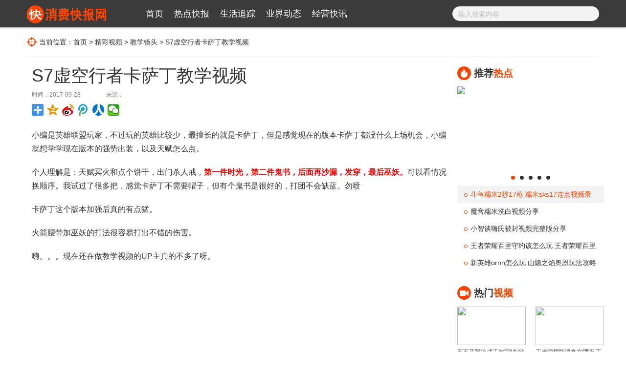

--- FILE ---
content_type: text/html
request_url: http://www.xfkb.net/news/1739.html
body_size: 5184
content:
<!DOCTYPE html>
<html>
<head>
<meta http-equiv="Content-Type" content="text/html; charset=utf-8" />
<title>S7虚空行者卡萨丁教学视频_消费快报网</title>
<meta name="keywords" content="卡萨丁" />
<meta name="description" content="S7虚空行者卡萨丁教学视频" />
<link href="/favicon.ico" type="image/x-icon" rel="icon" />
<link href="/moban5/skin/new2017/css/allcss.css" rel="stylesheet" type="text/css" />
<link href="/moban5/skin/new2017/css/cmsinfo.css" rel="stylesheet" type="text/css" />
<script src="/moban5/skin/new2017/js/jquery.min.js"></script>
<script src="/moban5/skin/new2017/js/info.js"></script>
<script>var pageAttr = {pagename:"cmsinfo"}</script>
</head>
<body>
<div class="g-top-full">
  <div class="g-box-1170"> <a href="/" class="u-logo f-fl"><img src="/moban5/skin/new2017/images/logo.png" /></a>
    <ul class="f-fl">
      <li><a href="/">首页</a></li>
      <li class=""><a href="http://www.xfkb.net/dj/wfgl/">热点快报</a></li>
       <li class=""><a href="http://www.xfkb.net/dj/sszz/">生活追踪</a></li>
       <li class=""><a href="http://www.xfkb.net/dj/yjdt/">业界动态</a></li>
       <li class=""><a href="http://www.xfkb.net/dj/bbgx/">经营快讯</a></li>
     </ul>
    <form id="form_top" class="f-fr" name="form_top" method="post" action="/e/search/index.php" target="_blank">
      <script>
            $(document).ready(function(){
                 $(".chose").click(function(){
                      $("input[name='tbname']").remove();
                       var str = "<input type='hidden' name='tbname' value="+$(this).attr('tbname')+">";
                       $("#u-search-choose").append(str);
                  })
            })
            </script>
      <input class="m_txtSearch f-fl" id="searchType" name="keyboard" type="text" placeholder="输入搜索内容" />
      <input type="submit" class="f-fl m_ssbtn " name="Submit22" value=""/>
      <input type="hidden" name="show" value="title">
      <input type="hidden" name="tempid" value="1">
    </form>
  </div>
</div>
<div class="g-box-1170 g-position"> <i></i>当前位置：<a>首页</a>&nbsp;>&nbsp;<a href="http://www.xfkb.net/jssp/">精彩视频</a>&nbsp;>&nbsp;<a href="http://www.xfkb.net/jssp/jxjt/">教学镜头</a> > S7虚空行者卡萨丁教学视频</div>
<div class="g-box-1170 g-cmsinfo-box">
  <div class="g-left f-fl">
    <h1>S7虚空行者卡萨丁教学视频</h1>
    <h4 class="m-cms-information"><strong>时间：2017-09-28</strong><strong>　来源：<span></span></strong><strong></h4>
    <div class="m-cms-content">
<p style="text-align: left;">小编是英雄联盟玩家，不过玩的英雄比较少，最擅长的就是卡萨丁，但是感觉现在的版本卡萨丁都没什么上场机会，小编就想学学现在版本的强势出装，以及天赋怎么点。</p><p>个人理解是：天赋冥火和点个饼干，出门杀人戒，<span style="color: rgb(255, 0, 0);"><strong>第一件时光，第二件鬼书，后面再沙漏，发穿，最后巫妖。</strong></span>可以看情况换顺序。我试过了很多把，感觉卡萨丁不需要帽子，但有个鬼书是很好的，打团不会缺蓝。勿喷</p><p>卡萨丁这个版本加强后真的有点猛。</p><p>火箭腰带加巫妖的打法很容易打出不错的伤害。</p><p>嗨。。。现在还在做教学视频的UP主真的不多了呀。</p><p style="text-align: center;"><embed height="348" width="550" class="player" allowfullscreeninteractive="true" pluginspage="http://www.adobe.com/shockwave/download/download.cgi?P1_Prod_Version=ShockwaveFlash" allowscriptaccess="always" rel="noreferrer" flashvars="vid=5100138&amp;ref=http://www.acfun.cn/v/ac3649918" src="http://cdn.aixifan.com/player/ACFlashPlayer.out.swf?vid=5100138&ref=http://www.acfun.cn/v/ac3649918" type="application/x-shockwave-flash" allowfullscreen="true" quality="high" wmode="window"/></p><p><strong><span style="color: rgb(255, 0, 0);">天赋我带的冥火，对线近战雷霆是更加不错的选择。</span></strong>鬼书对于卡萨丁的价值我觉得值得商榷，特别是时光后再鬼书可能有点拖沓游戏节奏。因为中亚几乎是必出的，并且是作为第3-4件的选择，中期卡萨丁有了中亚就可以先手卖中亚躲技能等CD再逃脱，可能出鬼书会拖慢出中亚的时间。视频里的这种打法是学习的韦神的一种出装，<span style="color: rgb(255, 0, 0);"><strong>前期出1050的海克斯科技左轮枪后直接巫妖</strong></span>，<span style="color: rgb(192, 0, 0);">中期只要W到对方的后排伤害非常可观。</span>可以尝试一下，<strong>火箭腰带代替时光成型更快，但是对线续航会稍弱，血量也会低一些，高风险高收益。</strong></p>    </div>
    <div class="m-cmsinfo-page"></div>

    <ul class="g-cms-related">
      <li><a href="http://www.xfkb.net/news/1743.html" target="_blank"><i></i>英雄联盟季中邀请赛秀破天际，比尔森完美反杀职业选手 </a></li>
      <li><a href="http://www.xfkb.net/news/1530.html" target="_blank"><i></i>LOL凯隐怎么玩 英雄联盟凯隐实战视频分享 </a></li>
      <li><a href="http://www.xfkb.net/news/1637.html" target="_blank"><i></i>s7lol劫怎么连招？s7火影劫详细视频教学 </a></li>
      <li><a href="http://www.xfkb.net/news/1579.html" target="_blank"><i></i>S7中单铁男该怎么玩,Faker S7中单铁男视频教学 </a></li>
      <li><a href="http://www.xfkb.net/news/1636.html" target="_blank"><i></i>DopasoloFaker高清完整视频,谁才是世界第一中单 </a></li>
      <li><a href="http://www.xfkb.net/news/1608.html" target="_blank"><i></i>拳头爸爸又搞事,最新符文系统抢先看 </a></li>
    </ul>
    <div class="g-head-line"> <strong class="g-title"><i></i><span>头条</span>资讯</strong>
<dl> 
        <dt> 
        <a href="http://www.xfkb.net/news/1485.html" target="_blank"> <img src="http://www.xfkb.net/d/file/moban5/201709281621/53a907b59fe1a45649ce7e4461427f93.jpg" /> <strong>魔音糯米洗白视频分享</strong> </a> 
 
        </dt>             
        <dd> 
        <a href="http://www.xfkb.net/news/1734.html" target="_blank"><i></i>【抗韩中年人】116期.陆空联合一发</a>
        <a href="http://www.xfkb.net/news/1738.html" target="_blank"><i></i>无限远的锁链：死兆星新模式实战</a>
        <a href="http://www.xfkb.net/news/1725.html" target="_blank"><i></i>炉石传说著名狼人杀主播囚徒大变活</a>
        </dd>
</dl>
<dl> 
        <dt> 
        <a href="http://www.xfkb.net/news/1704.html" target="_blank"> <img src="http://www.xfkb.net/d/file/moban5/201709281626/f51d74eaf56c71147f3f2d1cc259213d.jpg" /> <strong>世界第一岩雀教学,2秒13连击</strong> </a> 
 
        </dt>             
        <dd> 
        <a href="http://www.xfkb.net/news/1645.html" target="_blank"><i></i>国服最强亚索之浪子彦细节教学视频</a>
        <a href="http://www.xfkb.net/news/1643.html" target="_blank"><i></i>Faker劫精彩操作视频教学</a>
        <a href="http://www.xfkb.net/news/1637.html" target="_blank"><i></i>s7lol劫怎么连招？s7火影劫详细视频</a>
        <a href="http://www.xfkb.net/news/1614.html" target="_blank"><i></i>蛇女反向R闪,学会你也是Faker</a>
        <a href="http://www.xfkb.net/news/1608.html" target="_blank"><i></i>拳头爸爸又搞事,最新符文系统抢先</a>
        <a href="http://www.xfkb.net/news/1580.html" target="_blank"><i></i>直播教学如何更好CS:GO国服瞄准镜</a>
        <a href="http://www.xfkb.net/news/1572.html" target="_blank"><i></i>这个草莓不姓王,草莓魏汉冬的游戏</a>
        <a href="http://www.xfkb.net/news/1567.html" target="_blank"><i></i>新版男刀连招顺序怎么放,LOL S7男</a>
        </dd>
</dl>
<dl> 
        <dt> 
        <a href="http://www.xfkb.net/news/1614.html" target="_blank"> <img src="http://www.xfkb.net/d/file/moban5/201709281624/f6a88d1c82af2274acd884f59637b51b.jpg" /> <strong>蛇女反向R闪,学会你也是Faker</strong> </a> 
 
        </dt>             
        <dd> 
        <a href="http://www.xfkb.net/news/1608.html" target="_blank"><i></i>拳头爸爸又搞事,最新符文系统抢先</a>
        <a href="http://www.xfkb.net/news/1580.html" target="_blank"><i></i>直播教学如何更好CS:GO国服瞄准镜</a>
        <a href="http://www.xfkb.net/news/1572.html" target="_blank"><i></i>这个草莓不姓王,草莓魏汉冬的游戏</a>
        </dd>
</dl>
    </div>

  </div>
  <div class="g-right f-fr">
    <div class="g-hot-focus"> <strong class="g-title"><i></i>推荐<span>热点</span></strong>
      <div class="f-hovertab-box" data-speed="160">
   
 <a href="http://www.xfkb.net/news/1468.html" class="m-focus-cont f-hovertab-cont" target="_blank"><img src="http://www.xfkb.net/d/file/moban5/201709281621/4b97c1999b714db9738025cf0fe31cc6.jpg" /></a> 
   
 <a href="http://www.xfkb.net/news/1485.html" class="m-focus-cont f-hovertab-cont" target="_blank"><img src="http://www.xfkb.net/d/file/moban5/201709281621/53a907b59fe1a45649ce7e4461427f93.jpg" /></a> 
   
 <a href="http://www.xfkb.net/news/1490.html" class="m-focus-cont f-hovertab-cont" target="_blank"><img src="http://www.xfkb.net/d/file/moban5/201709281621/4abd91596e8b716d62951da64a535c68.jpg" /></a> 
   
 <a href="http://www.xfkb.net/news/1516.html" class="m-focus-cont f-hovertab-cont" target="_blank"><img src="http://www.xfkb.net/d/file/moban5/201709281621/f25df0808269971f5b0a0c041f380c2f.jpg" /></a> 
   
 <a href="http://www.xfkb.net/news/1519.html" class="m-focus-cont f-hovertab-cont" target="_blank"><img src="http://www.xfkb.net/d/file/moban5/201709281622/05b25b73faf7f62f456571a405dec571.jpg" /></a> 
        <div class="m-focus-icon"></div>
        <ul class="f-hovertab-btn">
   
          <li><a href="http://www.xfkb.net/news/1468.html" target="_blank"><i></i>斗鱼糯米2秒17枪 糯米sks17连点视频录像分享</a></li> 
   
          <li><a href="http://www.xfkb.net/news/1485.html" target="_blank"><i></i>魔音糯米洗白视频分享</a></li> 
   
          <li><a href="http://www.xfkb.net/news/1490.html" target="_blank"><i></i>小智谈嗨氏被封视频完整版分享</a></li> 
   
          <li><a href="http://www.xfkb.net/news/1516.html" target="_blank"><i></i>王者荣耀百里守约该怎么玩 王者荣耀百里守约打法攻略详解</a></li> 
   
          <li><a href="http://www.xfkb.net/news/1519.html" target="_blank"><i></i>新英雄ornn怎么玩 山隐之焰奥恩玩法攻略视频分享</a></li> 
        </ul>
      </div>
    </div>

    <div class="g-hot-video"> <strong class="g-title"><i></i>热门<span>视频</span></strong>
      <ul>
   
        <li> <a href="http://www.xfkb.net/news/1464.html" target="_blank"> <img src="http://www.xfkb.net/d/file/moban5/201709281621/6abbddd854fbce61ca591df68e50eeb3.jpg" /> <b><i></i></b> <strong>五五开阿冷成王败寇MV欣赏</strong> <em><i></i>0</em>
          <p><i></i>09-28</p>
          </a> </li> 
   
        <li> <a href="http://www.xfkb.net/news/1465.html" target="_blank"> <img src="http://www.xfkb.net/d/file/moban5/201709281620/cab84474caa45ab3d9cb224491bc86a3.jpg" /> <b><i></i></b> <strong>王者荣耀版浮夸在哪听 王者荣耀版浮夸歌词欣赏</strong> <em><i></i>0</em>
          <p><i></i>09-28</p>
          </a> </li> 
   
        <li> <a href="http://www.xfkb.net/news/1466.html" target="_blank"> <img src="http://www.xfkb.net/d/file/moban5/201709281621/b54361307ba9d99e754220a4bd209d42.jpg" /> <b><i></i></b> <strong>大鹏缝纫机乐队都选CMV欣赏</strong> <em><i></i>0</em>
          <p><i></i>09-28</p>
          </a> </li> 
   
        <li> <a href="http://www.xfkb.net/news/1467.html" target="_blank"> <img src="http://www.xfkb.net/d/file/moban5/201709281621/c81a4236e4b3600abec5a1cc0118b33a.jpg" /> <b><i></i></b> <strong>黄旭东祝福我的世界视频 黄旭东奶我的世界视频分享</strong> <em><i></i>0</em>
          <p><i></i>09-28</p>
          </a> </li> 
   
        <li> <a href="http://www.xfkb.net/news/1468.html" target="_blank"> <img src="http://www.xfkb.net/d/file/moban5/201709281621/4b97c1999b714db9738025cf0fe31cc6.jpg" /> <b><i></i></b> <strong>斗鱼糯米2秒17枪 糯米sks17连点视频录像分享</strong> <em><i></i>0</em>
          <p><i></i>09-28</p>
          </a> </li> 
   
        <li> <a href="http://www.xfkb.net/news/1469.html" target="_blank"> <img src="http://www.xfkb.net/d/file/moban5/201709281621/7c200216231455a1c44f91df992c8146.jpg" /> <b><i></i></b> <strong>日本PDD是谁 日本PDD唱歌视频在哪看</strong> <em><i></i>0</em>
          <p><i></i>09-28</p>
          </a> </li> 
      </ul>
    </div>
  </div>
</div>
<script type="text/javascript"> var _webInfo = {};_webInfo={Username:"niebingruo",Type:"1",DateTime:"2017-09-28",Id:"5613"};</script>
<dl class="g-foot">
  <dt>
    <p>关于消费头条 | 联系方式 | 发展历程 | 消费帮助 | 商务QQ：一八三1143408  </p>
  </dt>
  <dd>
    <p>备案号：沪ICP备13015512号-5  技术支持：<a href="/" target="_blank" style=" color:#999999">苏州欢美科技</a>  致力于信息传播并不代表本网赞同其观点，若有任何不当请联系。</p>
  </dd>
</dl>
<script>
var _hmt = _hmt || [];
(function() {
  var hm = document.createElement("script");
  hm.src = "https://hm.baidu.com/hm.js?a082710d86f8a8f8959ba4f51fb0365a";
  var s = document.getElementsByTagName("script")[0]; 
  s.parentNode.insertBefore(hm, s);
})();
</script>

<script>
(function(){
    var bp = document.createElement('script');
    var curProtocol = window.location.protocol.split(':')[0];
    if (curProtocol === 'https') {
        bp.src = 'https://zz.bdstatic.com/linksubmit/push.js';        
    }
    else {
        bp.src = 'http://push.zhanzhang.baidu.com/push.js';
    }
    var s = document.getElementsByTagName("script")[0];
    s.parentNode.insertBefore(bp, s);
})();
</script>
<script src="/moban5/skin/new2017/js/count.js"></script> 
<script src="/moban5/skin/new2017/js/cmsinfo.js"></script> 
<script src="/moban5/skin/new2017/js/alljs.js"></script>
</body>
</html>

--- FILE ---
content_type: text/css
request_url: http://www.xfkb.net/moban5/skin/new2017/css/allcss.css
body_size: 3392
content:
/* Powered by Moban5.cn  \\   QQ 208115365 \\ http://www.Moban5.cn */
@charset "utf-8";
/* 基于normalize bootstrap 的全局重置CSS文件部分1.2版本 */
/*! normalize.css v4.1.1 | MIT License | github.com/necolas/normalize.css */
html {  font-family: sans-serif; /* 1 */  -ms-text-size-adjust: 100%; /* 2 */  -webkit-text-size-adjust: 100%; /* 2 */-webkit-tap-highlight-color: rgba(0, 0, 0, 0);/* 消除移动浏览器点击蓝色背景 */}
body {  margin: 0;text-align:left;font-size: 12px; background:#fff;font-family:arial,"Microsoft YaHei","\5fae\8f6f\96c5\9ed1";}
article,aside,details, /* 1 */figcaption,figure,footer,header,main, /* 2 */menu,nav,section,summary { /* 1 */  display: block;}
audio,canvas,progress,video {  display: inline-block;}
audio:not([controls]) {  display: none;  height: 0;}
progress {  vertical-align: baseline;}
template, /* 1 */[hidden] {  display: none;}
a {  background-color: transparent; /* 1 */  -webkit-text-decoration-skip: objects; /* 2 */}
a:active,a:hover {  outline-width: 0;}
abbr[title] {  border-bottom: none; /* 1 */  text-decoration: underline; /* 2 */  text-decoration: underline dotted; /* 2 */}
b,strong {  font-weight: inherit;}
b,strong {  font-weight: bolder;}
dfn {  font-style: italic;}
h1 {  font-size: 2em;  margin: 0.67em 0;}
mark {  background-color: #ff0;  color: #000;}
small {  font-size: 80%;}
sub,sup {  font-size: 75%;  line-height: 0;  position: relative;  vertical-align: baseline;}
sub {  bottom: -0.25em;}
sup {  top: -0.5em;}
img {  border-style: none;}
svg:not(:root) {  overflow: hidden;}
code,kbd,pre,samp {  font-family: monospace, monospace; /* 1 */  font-size: 1em; /* 2 */}
figure {  margin: 1em 40px;}
hr {  box-sizing: content-box; /* 1 */  height: 0; /* 1 */  overflow: visible; /* 2 */}
button,input,select,textarea {  font: inherit; /* 1 */  margin: 0; /* 2 */}
optgroup {  font-weight: bold;}
button,input { /* 1 */  overflow: visible;}
button,select { /* 1 */  text-transform: none;}
button,html [type="button"], /* 1 */[type="reset"],[type="submit"] {  -webkit-appearance: button; /* 2 */}
button::-moz-focus-inner,[type="button"]::-moz-focus-inner,[type="reset"]::-moz-focus-inner,[type="submit"]::-moz-focus-inner {  border-style: none;  padding: 0;}
button:-moz-focusring,[type="button"]:-moz-focusring,[type="reset"]:-moz-focusring,[type="submit"]:-moz-focusring {  outline: 1px dotted ButtonText;}
fieldset {  border:0;  margin: 0 2px;  padding: 0.35em 0.625em 0.75em;}
legend {  box-sizing: border-box; /* 1 */  color: inherit; /* 2 */  display: table; /* 1 */  max-width: 100%; /* 1 */  padding: 0; /* 3 */  white-space: normal; /* 1 */}
textarea {  overflow: auto;}
[type="checkbox"],[type="radio"] {  box-sizing: border-box; /* 1 */  padding: 0; /* 2 */}
[type="number"]::-webkit-inner-spin-button,[type="number"]::-webkit-outer-spin-button {  height: auto;}
[type="search"] {  -webkit-appearance: textfield; /* 1 */  outline-offset: -2px; /* 2 */}
[type="search"]::-webkit-search-cancel-button,[type="search"]::-webkit-search-decoration {  -webkit-appearance: none;}
::-webkit-input-placeholder {  color: inherit;  opacity: 0.54;}
::-webkit-file-upload-button {  -webkit-appearance: button; /* 1 */  font: inherit; /* 2 */}
/* normalize.css结束 */
.clearfix {	*zoom:1}
.clearfix:before,.clearfix:after {	display:table;	line-height:0;	content:""}
.clearfix:after {	clear:both}
p{margin: 0;}
img {	width:auto\9;	height:auto;	max-width:100%;	vertical-align:middle;	border:0;	-ms-interpolation-mode:bicubic}
ul,ol,dl,h1,h2,h3,h4,h5,h6,dt,dd{margin:0;padding:0}
ul li,ol li{list-style:none}
.f-fl,.f-lifl li{float:left;display:inline}
.f-fr{float:right;display:inline}
a,a:visited{text-decoration:none;color:#2a2a2a;}
em{ font-style:normal;}
/* 全站全局CSS部分结束 */
*{ transition:color 100ms ease 0s, background 160ms ease 0s, border-color 160ms ease 0s, opacity .5s ease 0s;}

.g-box-1170{ width:1170px; height:auto; display:block; overflow:hidden; margin:auto;}
.g-indexbox-1170{ width:1170px; height:auto; background:#fff; display:block; overflow:hidden; margin:auto;}
.g-listbox-1170{ width:1170px; height:auto; background:#fff; display:block; overflow:hidden; margin:auto;}

/*头部*/
.g-top-full{ width:100%; height:56px; background:#3b3b3b; box-shadow:0px 2px 3px #ccc; display:block; overflow:hidden}
.g-top-full .u-logo{ margin:11px 0 0; overflow:hidden}
.g-top-full ul{ margin:0 0 0 70px;}
.g-top-full ul li{ height:56px;  float:left; margin:0; display:inline; overflow:hidden}
.g-top-full ul li a{ height:50px;line-height:56px; padding:0 11px; font-size:18px; font-weight:normal; color:#fff; border-bottom:6px solid #3b3b3b; display:block; overflow:hidden}
.g-top-full ul li a:hover{ color:#ff4400; border-color:#ff4400}
.g-top-full ul .f-hover a{ color:#ff4400; border-color:#ff4400}
.g-top-full form{ width:300px; height:30px; background:#f3f3f3; border-radius:22px; margin:13px 0 0; overflow:hidden}
.g-top-full form .m_txtSearch{ width:260px; height:30px; line-height:30px; font-size:14px; font-weight:normal; color:#8e8e8e; float:left; margin:0; border:0; text-indent:10px; background:none; display:inline; overflow:hidden}
.g-top-full form .m_ssbtn{ width:40px; height:30px; background:url(../images/cmsinfo-icon.png) no-repeat 10px 5px #f40; float:left; display:inline; overflow:hidden; border:0;}

/*底部*/
.g-foot{ width:100%; height:auto; font-size:12px; font-weight:normal; color:#999; margin:30px 0 0; text-align:center; background:#28282a; display:block; overflow:hidden}
.g-foot dt{ padding:20px 0; background:#303032}
.g-foot dd{ padding:20px 0;}

/*评论*/
.m-comment{ width:auto; margin:13px 0 0; display:block; overflow:hidden;font-family:arial,"Microsoft YaHei","\5fae\8f6f\96c5\9ed1";}
.m-comment .g-comment-title{ width:100%; height:22px; display:block; overflow:hidden}
.m-comment .g-comment-title dt{ width:auto; height:22px; line-height:22px; font-size:18px; font-weight:bold; color:#555; float:left; margin:0; display:inline; overflow:hidden}
.m-comment .g-comment-title dt i{ width:22px; height:22px; background:url(http://www.upkao.com/skin/default/images/pl-icon.png); float:left; margin:0 16px 0 0; display:inline; overflow:hidden}
.m-comment .g-comment-title dt em{ width:22px; height:22px; background:url(http://www.upkao.com/skin/default/images/pl-icon.png) 0 -48px; float:left; margin:0 16px 0 0; display:inline; overflow:hidden}
.m-comment .g-comment-title dd{ width:auto; height:22px; line-height:22px; font-size:14px; font-weight:normal; color:#666; float:right; display:inline; overflow:hidden}
.m-comment .g-comment-title dd span{ font-weight:bold; color:#ff5555}
#saypl{ width:auto; height:auto; background:#fafafa; border:1px solid #f40; border-radius:6px; box-sizing:border-box; margin:0; display:block; overflow:hidden;}
#saypl .comment-text{ width:100%; height:auto; border:0; padding:5px; font-size:16px; float:left; display:inline; overflow:hidden;}
#saypl .comment-input{ width:103px; height:36px; line-height:36px; font-size:18px; font-weight:normal; color:#fff; text-align:center; background:#ff5555; float:right; margin:6px 10px; border-radius:6px; display:inline; overflow:hidden; border:0;}
.comment-sm{ width:auto; height:16px; line-height:16px; font-size:14px; font-weight:normal; color:#888; margin:10px 0 24px; display:block; overflow:hidden}
.comment-body{ width:100%; height:auto; display:block; overflow:hidden}
.comment-body li{ width:100%; height:auto; padding:0 0 16px 0; display:block; overflow:hidden; border-bottom:1px solid #eee;}
.comment-body li .combd-title{ width:100%; height:auto; margin:30px 0 0; float:left; display:inline; overflow:hidden}
.comment-body li .combd-title .title{ height:16px; line-height:16px; float:left; font-size:14px; font-weight:normal; color:#333; display:inline; overflow:hidden}
.comment-body li .combd-title .time{ height:16px; line-height:16px; float:right; font-size:12px; font-weight:normal; color:#aaa; display:inline; overflow:hidden}
.comment-body li .combd-bd{ width:100%; height:auto; line-height:18px; font-size:14px; font-weight:normal; color:#666; float:left; margin:15px 0 0; display:inline; overflow:hidden;}
.comment-body li .comment-button{ width:auto; height:auto;  float:right; display:inline; overflow:hidden}
.comment-body li .comment-button a{ width:auto; height:26px; line-height:26px; padding:0 18px; font-size:12px; font-weight:normal; color:#ff5555; float:left; border:1px solid #eee; border-radius:22px; margin:10px 0 0 12px; display:inline; overflow:hidden}
.comment-body li .comment-button a i{ width:14px; height:14px; background:url(http://www.upkao.com/skin/default/images/pl-icon.png) 0 -106px; float:left; margin:6px 5px 0 11px; display:inline; overflow:hidden}

.comment-body li .comment-button .a2{ color:#555}
.comment-body li .comment-button .a2 i{ background-position:0 -157px;}
.comment-more{ width:100%; height:30px; line-height:30px; font-size:14px; font-weight:normal; color:#555; text-align:center; background:#fafafa; margin:21px 0 0; display:block; overflow:hidden;}
.comment-more:hover{ background:#FF5555; color:#fff;}

/*返回底部*/
.f-backtop-btn{ width:50px; height:50px; background:url(../images/cmsinfo-icon.png) no-repeat 13px -527px #000; background-size:45px; border-radius:4px; display:none; overflow:hidden; position:fixed; left:50%; bottom:304px; margin:0 0 0 620px; z-index:9999; cursor:pointer}
.f-backtop-btn:hover{ background-color:#f40}

/*二维码*/
.f-qr-btn{ width:70px; height:70px; display:none; position:fixed; left:50%; bottom:222px; margin:0 0 0 620px; z-index:9999; cursor:pointer}
.f-qr-btn dt{width:70px; height:70px; background:url(../images/cmsinfo-icon.png) no-repeat 19px -733px #000; border-radius:4px; display:block; overflow:hidden}
.f-qr-btn dd{ width:140px; height:140px; position:absolute; left:-160px; top:0; z-index:10; border:1px solid #eee; box-shadow:0px 0px 5px #ccc; display:none; overflow:hidden}
.f-qr-btn:hover dt{ background-color:#f40}

/*列表页分页*/
.page-list{ text-align:center; display:block; overflow:hidden; padding:20px 0;}
.page-list a{ width:auto; height:30px; line-height:30px; font-size:14px; font-weight:normal; color:#555; text-align:center; padding:0 12px; background:#fafafa; margin:0 5px 0 0; display:inline-block; overflow:hidden}
.page-list b{ width:auto; height:30px; line-height:30px; font-size:13px; font-weight:normal; color:#fff; text-align:center; padding:0 12px; background:#f40; margin:0 5px 0 0; display:inline-block; overflow:hidden}
.page-list a:hover{ background:#f40; color:#fff;}
.page-list a:nth-child(1){ display:none}

/*内页分页*/
.g-left .m-cmsinfo-page{ text-align:center; display:block; overflow:hidden; padding:20px 0;}
.g-left .m-cmsinfo-page a{ width:auto; height:30px; line-height:30px; font-size:14px; font-weight:normal; color:#555; text-align:center; padding:0 12px; background:#fafafa; margin:0 5px 0 0; display:inline-block; overflow:hidden}
.g-left .m-cmsinfo-page a:hover{ background:#f40; color:#fff;}
.g-left .m-cmsinfo-page b{ width:auto; height:30px; line-height:30px; font-size:13px; font-weight:normal; color:#fff; text-align:center; padding:0 12px; background:#f40; margin:0 5px 0 0; display:inline-block; overflow:hidden}
.g-left .m-cmsinfo-page .IndexPage{ display:none}






--- FILE ---
content_type: text/css
request_url: http://www.xfkb.net/moban5/skin/new2017/css/cmsinfo.css
body_size: 2646
content:
/* Powered by Moban5.cn  \\   QQ 208115365 \\ http://www.Moban5.cn */
.g-position{ height:60px; line-height:60px; font-size:14px; font-weight:normal; color:#333; border-bottom:1px solid #e6e6e6;}
.g-position a{ color:#333}
.g-position a:hover{ color:#f40}
.g-position i{ width:20px; height:20px; background:url(../images/cmsinfo-icon.png) no-repeat 0 -55px; float:left; margin:20px 5px 0 0; display:inline; overflow:hidden}

.g-title{ width:100%; height:28px; line-height:28px; font-size:20px; font-weight:bold; color:#333; display:block; overflow:hidden}
.g-title i{ width:28px; height:28px; background:url(../images/cmsinfo-icon.png) no-repeat 5px -544px #f40; float:left; border-radius:55px; margin:0 6px 0 0; display:inline; overflow:hidden}
.g-title span{ color:#f40}

.g-cmsinfo-box{ width:1190px; padding:0 20px; position:relative}

.g-left{ width:850px; height:auto; margin:0; padding:0 20px; overflow:hidden}
.g-left h1{ width:100%; height:auto; line-height:40px; font-size:36px; font-weight:normal; color:#333; margin:18px 0 0; display:block; overflow:hidden}
.g-left .m-cms-information{ width:100%; height:14px; line-height:14px; margin:12px 0 0; font-size:12px; font-weight:normal; color:#808080; display:block; overflow:hidden}
.g-left .m-cms-information strong{ font-weight:normal; float:left; margin:0 40px 0 0; display:inline; overflow:hidden}
.g-left .m-cms-information strong span a{ color:#f40}
.g-left .m-cms-information strong a{ color:#808080}
.g-left .m-cms-introduction{ width:100%; height:auto; background:#f3f3f3; margin:13px 0 0; display:block; overflow:hidden}
.g-left .m-cms-introduction dt{ width:96px; height:90px; line-height:90px; font-size:16px; font-weight:normal; color:#fff; text-align:center; background:#333; float:left; display:inline; overflow:hidden}
.g-left .m-cms-introduction dd{ width:734px; height:50px; line-height:24px; font-size:14px; font-weight:normal; color:#6d6d6d; float:left; padding:20px 10px; display:inline; overflow:hidden}
.g-left .m-cms-content{ display:block; overflow:hidden}
.g-left .m-cms-content h3{ width:auto; height:20px; line-height:20px; font-size:18px; font-weight:bold; color:#333; padding:0 0 0 0; margin:30px 0 0; display:inline-block; overflow:hidden; position:relative; zoom:1}
/*
.g-left .m-cms-content h3:before{ content:""; width:10px; height:15px; border-left:2px solid #333; border-top:2px solid #333; display:block; overflow:hidden; position:absolute; left:0; top:0;}
.g-left .m-cms-content h3:after{ content:""; width:10px; height:15px; border-right:2px solid #333; border-bottom:2px solid #333; margin:1px 0 0 2px; float:right; display:inline; overflow:hidden;}*/
.g-left .m-cms-content p{ width:100%;line-height:28px; font-size:16px; font-weight:normal; color:#333; padding:0; margin:20px 0 0; display:block; overflow:hidden; text-indent:0em}
.g-left .m-cms-page{ margin:30px 0 0; display:block; overflow:hidden}
.g-left .m-cms-page dl{ width:340px; height:64px; background:#f3f3f3; margin:0;}
.g-left .m-cms-page .m-page-up dt{ width:76px; height:48px; line-height:48px; font-size:16px; font-weight:normal; color:#333; text-align:center; border-right:1px solid #c4c4c4; float:left; margin:8px 0 0; display:inline; overflow:hidden}
.g-left .m-cms-page .m-page-up dd{ width:223px; height:32px; line-height:18px; font-size:14px; font-weight:normal; color:#333; float:left; margin:8px 0 0; padding:6px 20px; display:inline; overflow:hidden}
.g-left .m-cms-page .m-page-down dd{ width:76px; height:48px; line-height:48px; font-size:16px; font-weight:normal; color:#333; text-align:center; border-left:1px solid #c4c4c4; float:left; margin:8px 0 0; display:inline; overflow:hidden}
.g-left .m-cms-page .m-page-down dt{ width:223px; height:32px; line-height:18px; font-size:14px; font-weight:normal; color:#333; float:left; margin:8px 0 0; padding:6px 20px; display:inline; overflow:hidden}
.g-left .m-cms-page dl:hover{ background:#ff4400}
.g-left .m-cms-page dl:hover dt{ color:#fff; border-color:#fff;}
.g-left .m-cms-page dl:hover dd{ color:#fff; border-color:#fff;}
.g-left .m-cms-page dl:hover dt a{ color:#fff;}
.g-left .m-cms-page dl:hover dd a{ color:#fff;}

.g-left .m-cms-page .u-back-home{ width:auto; height:64px;margin:0 0 0 20px;}
.g-left .m-cms-page .u-back-home i{ width:37px; height:37px; border-radius:55px; background:url(../images/cmsinfo-icon.png) no-repeat 8px -398px #333; margin:auto; display:block; overflow:hidden}
.g-left .m-cms-page .u-back-home strong{ width:100%; height:16px; line-height:16px; font-size:14px; font-weight:normal; color:#333; text-align:center; margin:8px 0 0; display:block; overflow:hidden}
.g-left .m-cms-page .u-back-home:hover i{ background-color:#f40}
.g-left .m-cms-page .u-back-home:hover strong{color:#f40}

.g-left .m-cms-page .u-back-list{ width:auto; height:64px;margin:0 19px;}
.g-left .m-cms-page .u-back-list i{ width:37px; height:37px; border-radius:55px; background:url(../images/cmsinfo-icon.png) no-repeat 8px -468px #333; margin:auto; display:block; overflow:hidden}
.g-left .m-cms-page .u-back-list strong{ width:100%; height:16px; line-height:16px; font-size:14px; font-weight:normal; color:#333; text-align:center; margin:8px 0 0; display:block; overflow:hidden}
.g-left .m-cms-page .u-back-list:hover i{ background-color:#f40}
.g-left .m-cms-page .u-back-list:hover strong{color:#f40}

.g-left .g-cms-related{ border-top:1px dashed #adadad; border-bottom:1px dashed #adadad; margin:30px 0 0; display:block; overflow:hidden}
.g-left .g-cms-related li{ width:415px; height:44px; line-height:44px; font-size:14px; font-weight:normal; border-bottom:1px solid #e6e6e6; float:left; margin:0 20px 0 0; display:inline; overflow:hidden}
.g-left .g-cms-related li a{ color:#333; display:block; overflow:hidden}
.g-left .g-cms-related li a i{ width:5px; height:5px; background:#adadad; float:left; margin:19px 10px 0 2px; display:inline; overflow:hidden; -webkit-transform: rotate(45deg);-moz-transform: rotate(45deg);-o-transform: rotate(45deg);-ms-transform: rotate(45deg);transform: rotate(45deg);}
.g-left .g-cms-related li a:hover{ color:#f40;}
.g-left .g-cms-related li:nth-child(2n){ margin:0;}
.g-left .g-cms-related li:nth-child(1n+5){ border-bottom:0;}

.g-left .g-head-line{ width:100%; height:360px; margin:30px 0 0; display:block; overflow:visible}
.g-left .g-head-line dl{ width:270px; height:auto; float:left; margin:13px 20px 0 0; display:inline; overflow:hidden; box-shadow:0px 0px 5px #ccc;}
.g-left .g-head-line dl:nth-last-child(1){ margin-right:0}
.g-left .g-head-line dl dt{ width:100%; height:auto; display:block; overflow:hidden}
.g-left .g-head-line dl dt a{ padding:0 0 10px 0; display:block; overflow:hidden}
.g-left .g-head-line dl dt a img{ width:100%; height:151px; display:block; overflow:hidden}
.g-left .g-head-line dl dt a strong{ width:234px; height:38px; line-height:20px; font-size:16px; font-weight:normal; color:#333; padding:12px 18px 0;  display:block; overflow:hidden}
.g-left .g-head-line dl dt a:hover strong{ background:#f3f3f3; color:#f40}
.g-left .g-head-line dl dd{ width:100%; height:107px; display:block; overflow:hidden}
.g-left .g-head-line dl dd a{ width:auto; height:35px; line-height:35px; font-size:14px; font-weight:normal; color:#333; padding:0 18px; display:block; overflow:hidden}
.g-left .g-head-line dl dd a i{ width:5px; height:5px; border:1px solid #f40; border-radius:10px; float:left; margin:15px 6px 0 0; display:inline; overflow:hidden}
.g-left .g-head-line dl dd a:hover{ background:#f3f3f3; color:#f40}

.g-left .g-comment{ width:100%; height:auto; margin:30px 0 0; display:block; overflow:hidden}
.g-left .g-comment .g-title i{ background-position:7px -595px;}


.g-right{ width:300px; height:auto; background:#fff; overflow:hidden; margin-top:19px;}
.g-right .g-hot-focus{ display:block; overflow:hidden}
.g-right .g-hot-focus .g-title i{ background-position:7px -119px;}
.g-right .g-hot-focus .m-focus-cont{ width:100%; height:168px; margin:13px 0 0; display:block; overflow:hidden}
.g-right .g-hot-focus .m-focus-cont a{ display:block; overflow:hidden}
.g-right .g-hot-focus .m-focus-cont a img{ width:100%; height:168px; display:block; overflow:hidden}
.g-right .g-hot-focus .m-focus-icon{ width:100%; height:auto; margin:12px 0 0; text-align:center; display:block; overflow:hidden}
.g-right .g-hot-focus .m-focus-icon b{ width:8px; height:8px; border-radius:10px; background:#333; margin:0 5px; display:inline-block; overflow:hidden; cursor:pointer}
.g-right .g-hot-focus .m-focus-icon .f-hover{ background:#f40}
.g-right .g-hot-focus ul{ margin:10px 0 0; display:block; overflow:hidden}
.g-right .g-hot-focus ul li{ width:100%; height:auto; display:block; overflow:hidden}
.g-right .g-hot-focus ul li a{ width:auto; height:35px; line-height:35px; font-size:14px; font-weight:normal; color:#333; padding:0 14px; display:block; overflow:hidden}
.g-right .g-hot-focus ul li a i{ width:5px; height:5px; border:1px solid #f40; border-radius:10px; float:left; margin:15px 6px 0 0; display:inline; overflow:hidden}
.g-right .g-hot-focus ul li a:hover{background:#f3f3f3; color:#f40}
.g-right .g-hot-focus ul .f-hover a{background:#f3f3f3; color:#f40}

.g-right .g-hot-cms{ margin:20px 0 0; display:block; overflow:hidden}
.g-right .g-hot-cms .g-title i{ background-position:7px -169px;}
.g-right .g-hot-cms dl{ margin:13px 0 0; display:block; overflow:hidden}
.g-right .g-hot-cms dl dt{ width:100%; height:53px; display:block; overflow:hidden}
.g-right .g-hot-cms dl dt strong{ width:150px; height:auto; float:left; margin:0; display:inline; overflow:hidden; cursor:pointer;}
.g-right .g-hot-cms dl dt strong b{ width:100%; height:42px; line-height:42px; font-size:18px; font-weight:normal; color:#333; text-align:center; background:#f5f5f5; border-radius:4px 0 0 4px; display:block; overflow:hidden;transition:background 0s ease 0s;}
.g-right .g-hot-cms dl dt strong i{ border-left:6px solid transparent; border-right:6px solid transparent; border-top:11px solid #f40; margin:0 0 0 69px; display:none; overflow:hidden}
.g-right .g-hot-cms dl dt .f-hover b{ background:#f40; color:#fff;}
.g-right .g-hot-cms dl dt .f-hover i{ display:inline-block;}
.g-right .g-hot-cms dl dt strong:nth-child(2) b{ border-radius:0 4px 4px 0;}
.g-right .g-hot-cms dl dd{ display:block; overflow:hidden}
.g-right .g-hot-cms dl dd a{ width:100%; height:44px; border-bottom:1px solid #e6e6e6; display:block; overflow:hidden}
.g-right .g-hot-cms dl dd a i{ width:24px; height:24px; line-height:24px; font-size:18px; font-weight:normal; color:#fff; text-align:center; background:#c6c6c6; border-radius:100px; float:left; margin:11px 8px 0 0; display:inline; overflow:hidden}
.g-right .g-hot-cms dl dd a strong{ width:260px; height:44px; line-height:44px; font-size:14px; font-weight:normal; color:#333; float:left; display:inline; overflow:hidden}
.g-right .g-hot-cms dl dd a p{ display:none}
.g-right .g-hot-cms dl dd a:nth-child(1) i{ background:#ff0000}
.g-right .g-hot-cms dl dd a:nth-child(2) i{ background:#ffa200}
.g-right .g-hot-cms dl dd a:nth-child(3) i{ background:#ffd200}
.g-right .g-hot-cms dl dd .f-hover{ height:auto; padding:0 0 14px 0;}
.g-right .g-hot-cms dl dd .f-hover strong{ height:34px}
.g-right .g-hot-cms dl dd .f-hover p{ width:260px; height:32px; line-height:16px; font-size:12px; font-weight:normal; color:#808080; margin:0px 0 0 32px; float:left; display:inline; overflow:hidden}


.g-right .g-hot-video{ margin:30px 0 0; display:block; overflow:hidden}
.g-right .g-hot-video .g-title i{ background-position:5px -238px;}
.g-right .g-hot-video ul{ display:block; overflow:hidden}
.g-right .g-hot-video ul li{ width:140px; height:auto; margin:14px 0 0 20px; float:left; display:inline; overflow:hidden}
.g-right .g-hot-video ul li a{ width:100%; height:auto; display:block; overflow:hidden; position:relative; zoom:1}
.g-right .g-hot-video ul li a img{ width:140px; height:79px; float:left; display:inline; overflow:hidden}
.g-right .g-hot-video ul li a b{ width:140px; height:79px; background:rgba(0,0,0,0.3); display:none; overflow:hidden; position:absolute; left:0; top:0; z-index:10;}
.g-right .g-hot-video ul li a b i{ width:26px; height:26px; background:url(../images/cmsinfo-icon.png) no-repeat 0 -830px; display:block; overflow:hidden; margin:27px auto;}
.g-right .g-hot-video ul li a strong{ width:100%; height:14px; line-height:14px; font-size:12px; font-weight:normal; color:#333; margin:7px 0 0; float:left; display:inline; overflow:hidden} 
.g-right .g-hot-video ul li a em{ width:87px; height:14px; line-height:14px; font-size:12px; font-weight:normal; color:#808080; float:left; margin:7px 0 0; display:inline; overflow:hidden}
.g-right .g-hot-video ul li a em i{ width:22px; height:12px; background:url(../images/cmsinfo-icon.png) no-repeat 0 -301px; float:left; margin:0 6px 0 0; display:inline; overflow:hidden}
.g-right .g-hot-video ul li a p{ width:53px; height:14px; line-height:14px; font-size:12px; font-weight:normal; color:#808080; float:left; margin:7px 0 0; display:inline; overflow:hidden}
.g-right .g-hot-video ul li a p i{ width:12px; height:12px; background:url(../images/cmsinfo-icon.png) no-repeat 0 -344px; float:left; margin:0 6px 0 0; display:inline; overflow:hidden}
.g-right .g-hot-video ul li a:hover b{ display:block;}
.g-right .g-hot-video ul li a:hover strong{ color:#f40}

.g-right .g-hot-video ul li:nth-child(2n-1){ margin-left:0;}



.f-right-fiexd{ position:fixed; left:910px; bottom:0; background:#fff}




--- FILE ---
content_type: application/javascript
request_url: http://www.xfkb.net/moban5/skin/new2017/js/alljs.js
body_size: 861
content:
//ͳ��
var _hmt = _hmt || [];
(function() {
  var hm = document.createElement("script");
  hm.src = "";
  var s = document.getElementsByTagName("script")[0]; 
  s.parentNode.insertBefore(hm, s);
})();

$(function(){
	allJs.init();
})
var allJs = {
	init:function(){
		this.gotoTop();//���ض���	
		this.generalHoverTab();//ͨ����꾭��ѡ�	
	},
	gotoTop:function(){
		if(pageAttr.pagename != "index"){
			$("body").append('<b class="f-backtop-btn"></b><dl class="f-qr-btn"><dt></dt><dd><img src="http://qr.612.com/pic.php?data=http://m.cr173.com/x/476756" /></dd></dl>');
			$(window).scroll(function(){
				if($(window).scrollTop()>=100){			
					$(".f-backtop-btn").show();
				}else{
					$(".f-backtop-btn").hide();
				}
			})
			$(".f-backtop-btn").click(function(){
				$("html,body").animate({scrollTop:0},300)
			});
			$(".f-qr-btn").hover(function(){
				$(this).find("dd").stop().fadeIn("fast");	
			},function(){
				$(this).find("dd").stop().fadeOut("fast");		
			})	
		}
		
	},
	generalHoverTab:function(){//ͨ����꾭��ѡ�
		if($(".f-hovertab-box").length>0){
			$(".f-hovertab-box").each(function(){
				$(this).find(".f-hovertab-btn").children().first().addClass("f-hover");
				$(this).children(".f-hovertab-cont:gt(0)").hide();			
			})
			$(".f-hovertab-btn").children().hover(function(){
				var thisObj = $(this);	
				var tabSpeed = thisObj.closest(".f-hovertab-box").attr("data-speed");
				
				setTimer = setTimeout(function(){				
					thisObj.addClass("f-hover").siblings().removeClass("f-hover");
					var n = thisObj.index();
					thisObj.closest(".f-hovertab-box").children(".f-hovertab-cont").eq(n).show().siblings(".f-hovertab-cont").hide();			
				},160)	
			},function(){
				clearTimeout(setTimer);
			})
		}
	},	
}

--- FILE ---
content_type: application/javascript
request_url: http://www.xfkb.net/moban5/skin/new2017/js/cmsinfo.js
body_size: 1728
content:
$(function(){
	pageJs.init();	
})
pageJs = {
	init:function(){
		this.hotBtn();//近期热点，制作按钮	
		this.addHover();//鼠标经过添加CLASS
		this.rightFloat();//右边悬浮
		this.bdshare();//百度分享
	},
	hotBtn:function(){
		var btnSize = $(".m-focus-cont").length;
		var btnHtml = '';
		for(i=0;i<btnSize;i++){
			btnHtml+='<b></b>'
		};
		$(".m-focus-icon").append(btnHtml);
		$(".m-focus-icon b:first").addClass("f-hover");	
		
		$(".f-hovertab-btn").children().hover(function(){
			var $this = $(this);
			setTimerbtn = setTimeout(function(){				
				var n = $this.index();	
				$(".m-focus-icon b").eq(n).addClass("f-hover").siblings().removeClass("f-hover");
			},160);
		},function(){
			clearTimeout(setTimerbtn);
		})
		
		$(".m-focus-icon b").click(function(){
			$(this).addClass("f-hover").siblings().removeClass("f-hover");
			var n = $(this).index();	
			console.log(n)
			$(this).parents(".f-hovertab-box").find(".f-hovertab-cont").eq(n).show().siblings(".f-hovertab-cont").hide();
			$(this).parents(".f-hovertab-box").find(".f-hovertab-btn li").eq(n).addClass("f-hover").siblings().removeClass("f-hover");
		})
		
	},
	addHover:function(){//鼠标经过添加CLASS
		if($(".f-add-hover").length>0){
			$(".f-add-hover").each(function(){
				$(this).children().first().addClass("f-hover")	
			})
			$(".f-add-hover").children().hover(function(){
				$(this).addClass("f-hover").siblings().removeClass("f-hover");	
			})
		}	
	},
	rightFloat:function(){
		window.onload = function(){
			var htmlHeight = $(document).height();//网页高度
			var windowHeight = $(window).height();//屏幕高度
			var rightHight = $(".g-right").height();//右边高度
			var rightSetTop = $(".g-right").offset().top;//右边与顶部的高度
			var scrollHeight = rightHight+rightSetTop-windowHeight;//滑动高度
			var footSetTop = $(".g-foot").offset().top - windowHeight -10;//底部与顶部的距离,在减去一个屏幕的高	
			var marginTop = htmlHeight - rightHight	- 122 -rightSetTop;//margintop的高度
			
			$(window).scroll(function(){//上下滚动触发
				if($(window).scrollTop()>=scrollHeight){
					$(".g-right").addClass("f-right-fiexd");	
					if($(window).scrollTop() >= footSetTop){
						$(".g-right").removeClass("f-right-fiexd");
						$(".g-right").css({"margin-top":marginTop});
						//$(".g-right").css({"bottom":$(window).scrollTop()-footSetTop})
					}else{
						$(".g-right").addClass("f-right-fiexd");	
						$(".g-right").css({"margin-top":"19px"})	
					}
				}else{
					$(".g-right").removeClass("f-right-fiexd");
				}
			})				
		}			
	},
	bdshare:function(){
		bdHtml = '<b class="bdsharebuttonbox" style="display:block; overflow:hidden; margin-top:6px;"><a href="#" class="bds_more" data-cmd="more"></a><a href="#" class="bds_qzone" data-cmd="qzone" title="分享到QQ空间"></a><a href="#" class="bds_tsina" data-cmd="tsina" title="分享到新浪微博"></a><a href="#" class="bds_tqq" data-cmd="tqq" title="分享到腾讯微博"></a><a href="#" class="bds_renren" data-cmd="renren" title="分享到人人网"></a><a href="#" class="bds_weixin" data-cmd="weixin" title="分享到微信"></a></b>';
		$(".m-cms-information").after(bdHtml);
		window._bd_share_config={"common":{"bdSnsKey":{},"bdText":"","bdMini":"2","bdMiniList":false,"bdPic":"","bdStyle":"1","bdSize":"24"},"share":{}};with(document)0[(getElementsByTagName('head')[0]||body).appendChild(createElement('script')).src='http://bdimg.share.baidu.com/static/api/js/share.js?v=89860593.js?cdnversion='+~(-new Date()/36e5)];
	}
}
	

$(function(){
	var windowWidth = $(window).width();//屏幕宽度
	var widthMore = Math.ceil((windowWidth - ($(".g-cmsinfo-box").width()+40))/2); //多出的宽度
	console.log(widthMore)
	if(widthMore >0){
		$(".g-right").css({"left":910+widthMore+"px"});	
	}
	$(window).resize(function(){//屏幕宽度变化时候触发
		windowWidth = $(window).width();//屏幕宽度
		widthMore = Math.ceil((windowWidth - ($(".g-cmsinfo-box").width()+40))/2); //多出的宽度
		if(widthMore >0){
			$(".g-right").css("left",910+widthMore+"px");	
		}				
	});	
})
